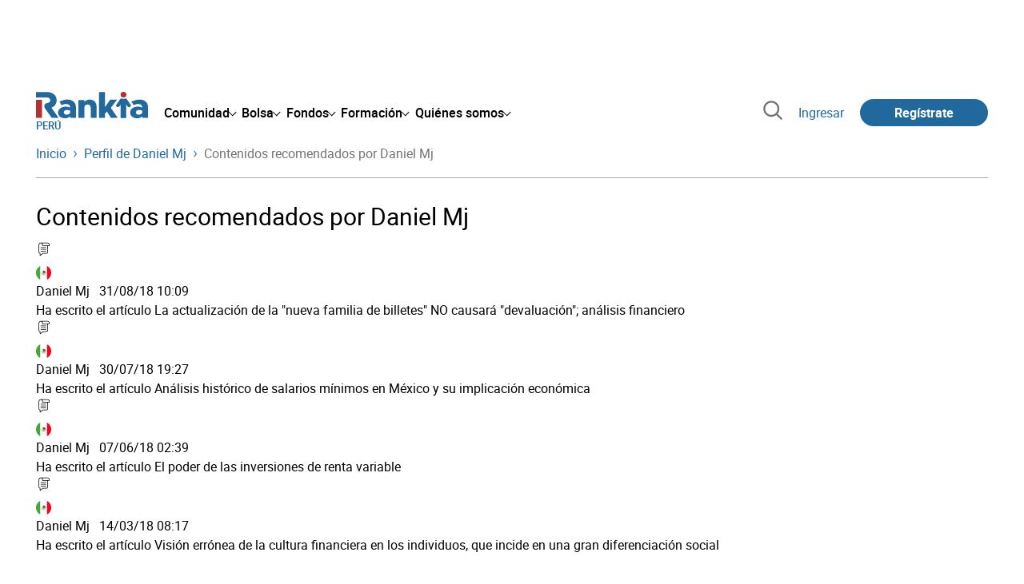

--- FILE ---
content_type: text/html; charset=utf-8
request_url: https://www.rankia.pe/usuarios/daniel-mj/recomendaciones
body_size: 14004
content:
<!DOCTYPE html>
<html lang='es-pe' xml:lang='es-pe' xmlns='http://www.w3.org/1999/xhtml'>
<head>
<link href='https://bam-cell.nr-data.net' rel='preconnect'>
<link href='https://d31dn7nfpuwjnm.cloudfront.net' rel='preconnect'>
<link href='https://www.google-analytics.com' rel='preconnect'>
<link href='https://www.googletagservices.com' rel='preconnect'>
<link href='https://www.googletagmanager.com' rel='preconnect'>
<link href='https://cdn.mxpnl.com' rel='preconnect'>
<link href='https://connect.facebook.net' rel='dns-prefetch'>
<link href='https://www.googleadservices.com' rel='dns-prefetch'>
<link href='https://googleads.g.doubleclick.net' rel='dns-prefetch'>
<script>
  function removeHubSpotCookies() {
    const didomi = Didomi?.getUserStatus();
  
    // Required purposes for HubSpot
    const requiredPurposes = [
      'create_ads_profile',
      'create_content_profile',
      'measure_content_performance',
      'improve_products',
      'cookies',
      'device_characteristics'
    ];
  
    // Check if HubSpot is explicitly denied or any required purpose is denied
    const hubspotDenied = didomi?.vendors?.consent?.disabled?.includes('c:hubspot');
    const anyRequiredPurposeDenied = requiredPurposes.some(purpose =>
      didomi?.purposes?.consent?.disabled?.includes(purpose)
    );
  
    if (hubspotDenied || anyRequiredPurposeDenied) {
      // Create a interval to check for HubSpot cookies
      const checkForCookies = setInterval(() => {
        const cookies = document.cookie.split(';');
        const hasHubspotCookies = cookies.some(cookie => {
          const cookieName = cookie.split('=')[0].trim();
          return cookieName.startsWith('__hs') || cookieName === 'hubspotutk';
        });
  
        if (hasHubspotCookies) {
            clearInterval(checkForCookies);
            cookies.forEach(cookie => {
              const cookieName = cookie.split('=')[0].trim();
              if (cookieName.startsWith('__hs') || cookieName === 'hubspotutk') {
                document.cookie = `${cookieName}=; expires=Thu, 01 Jan 1970 00:00:00 GMT; path=/; domain=.${window.location.hostname}`;
              }
            });
          }
        }, 1000);
  
      // Clear the interval after 10 seconds to prevent infinite checking
      setTimeout(() => clearInterval(checkForCookies), 10000);
    }
  }
  
  window.didomiOnReady = window.didomiOnReady || []
  window.didomiOnReady.push(function () {
    removeHubSpotCookies()
  })
</script>
<script type="text/javascript" id="hs-script-loader" async defer src="//js-eu1.hs-scripts.com/25090479.js"></script>
<meta content='width=device-width, initial-scale=1' name='viewport'>
<meta content='text/html; charset=utf-8' http-equiv='Content-Type'>
<script>
  window.dataLayer = window.dataLayer || [];
  function gtag() { window.dataLayer.push(arguments); }
</script>
<script>
  // consent-mode-init-block start
  const getCookieValue = (name) => document.cookie
        .split('; ')
        .find((row) => row.startsWith(`${name}=`))
        ?.split('=')[1];
  
  const getGranted = cookie => cookie === 'true' ? 'granted' : 'denied'
  
  const cookieBanners = getCookieValue('banners')
  const cookieTracking = getCookieValue('tracking')
  
  gtag('consent', 'default', {
    functionality_storage: 'granted',
    ad_storage: getGranted(cookieBanners),
    analytics_storage: getGranted(cookieTracking),
    wait_for_update: 500,
    region: ['es-pe']
  });
  //consent-mode-init-block end
</script>
<script>
  (function(w,d,s,l,i){w[l]=w[l]||[];w[l].push({'gtm.start':
  new Date().getTime(),event:'gtm.js'});var f=d.getElementsByTagName(s)[0],
  j=d.createElement(s),dl=l!='dataLayer'?'&l='+l:'';j.async=true;j.src=
  'https://www.googletagmanager.com/gtm.js?id='+i+dl;f.parentNode.insertBefore(j,f);
  })(window,document,'script','dataLayer','GTM-N6T857S');
</script>
<script>
  window.dataLayer = window.dataLayer || []
  
  const areaSelectors = {"header":".rnk-Layout_MainHeader, .rnk-MainHeader","notifications":".rnk-Layout_NotificationsWrapper, .mobile-alerts","hero":".rnk-Hero, .rnk-Review_Header, .rnk-Hero-conversion","sidebar":".rnk-Layout_Sidebar-medium, .rnk-Layout_Sidebar-small","prefooter":".rnk-PreFooter","content":".rnk-Layout_Content, .rnk-Layout_Content-wide, .mobile-main","footer":".rnk-Footer","fixed-bottom":".rnk-FixedContainer"}
  const touchPoints = {"header":{"logo":".rnk-MainHeader_LogoWrapper","mega-menu":".rnk-MegaMenu_SectionsWrapper","sub-menu":".rnk-SectionNav","notification-bell":"notification-bell","search-preview":"#search-preview","profile-agent":"profile-agent"},"notifications":{"breadcrumbs":".breadcrumbs","disclamer":".rnk-Flash-disclaimer"},"hero":{"blog-author":".rnk-Blog_AuthorLink","blog-title":".rnk-Blog_Title","heading":".rnk-Hero_Heading","cta-button":".rnk-Hero_CtaWrapper .rnk-Button-cta, .rnk-Hero_CtaWrapper .rnk-Button-cta-orange","cta-dropdown-item":".rnk-Hero_CtaWrapper dropdown-item","sticky-title":".rnk-Hero_StickyTitleWrapper","navbar":".rnk-Hero_NavBar","review-header-cta":".rnk-Review_HeaderCta","metadata-item":".rnk-Metadata_Item"},"content":{"review-nav":".rnk-Review_Nav","post-footer":".rnk-BlogPost_Footer","post-related":".rnk-PostRelated"},"prefooter":{"blogs-list":".rnk-Home_BlogList","aviso-cfds":"#aviso-cfds"},"footer":{"social-network":".rnk-Footer_Social","navigation":".rnk-Footer_Copyright .rnk-Footer_Link"}}
  const bannerSlotNames = ["megabanner","megabanner-dos","megabanner-tres","megabanner-cuatro","megabanner-cinco","megabanner-bolsa","megabanner-fondos","megabanner-ahorro","megabanner-financiacion","sky-der","sky-izq","cintillo","boton","boton-dos","boton-tres","boton-cuatro","boton-cinco","boton-seis","robapaginas","robapaginas-dos","robapaginas-tres","robapaginas-cuatro","robapaginas-cinco","robapaginas-seis","robapaginas-300x250","robapaginas-300x600","robapaginas-300x90","robapaginas-dos-300x90","robapaginas-ahorro","robapaginas-bolsa","robapaginas-financiacion","robapaginas-fondos"]
  
  const bannerAreaSelectors = bannerSlotNames.reduce((accumulator, currentValue) => {
    accumulator[`banner-${currentValue}`] = `#${currentValue}-id`
    return accumulator
  }, {})
  
  const findParent = (target, object) => {
    for (const [identifier, selector] of Object.entries(object)) {
      if (target.closest(selector)) {
        return identifier;
      }
    }
    return 'no_especificado'
  }
  
  const findTrixAttachment = target => {
    const block = target.closest('action-text-attachment')
    const type = block?.attributes['content-type']?.value?.split('.')[2]
    if (type) return `widget_${type}`
    const presentation = block?.attributes['presentation']?.value
    if (presentation) return `widget_${presentation}`
    const userlink = block?.querySelector('a').href.includes('/usuarios/') ? 'userlink' : null
    if (userlink) return `widget_${userlink}`
    const wizard = target.closest('multistep-wizard')?.dataset?.captador
    if (wizard) return `asistente_${wizard}`
  
    return 'no_especificado'
  }
  
  const getAreaAndTouchpoint = target => {
    const area = findParent(target, areaSelectors)
    const touchPoint = findParent(target, bannerAreaSelectors)
  
    if (area === 'content') {
      const trixBlock = findTrixAttachment(target)
      if (trixBlock !== 'no_especificado') return [area, trixBlock]
    }
    if (touchPoint !== 'no_especificado') {
      return [area, touchPoint]
    } else if(area === 'sidebar') {
      return [area, target.closest('.rnk-SidebarBlock')?.id]
    } else if (area !== 'no_especificado' && area !== 'fixed-bottom') {
      return [area, findParent(target, touchPoints[area])]
    }
  
    return [area, touchPoint]
  }
  
  const getTextOrImg = node => {
    return node.innerText ? node.innerText.trim() : node.querySelector('img')?.outerHTML || 'no_especificado'
  }
  
  const getUrlData = href => {
    let url = ''
    let type = 'no_especificado'
    let id = 'no_especificado'
    let params = {}
  
    try {
      url = new URL(href)
    } catch(error) {
      return [type, id, params]
    }
  
    if (url.hostname === 'bit.ly') {
      type = 'Bitly'
    } else if (url.hostname === 'go.rankia.com') {
      type = 'JotURL'
    } else if ((url.hostname.includes('.rankia.') && url.pathname.startsWith('/redirections')) || url.hostname === 'red.rankia.com') {
      type = 'Nativo'
      if (url.search) {
        for ([key, value] of url.searchParams.entries()) { if (key.startsWith('cta')) params[key] = value }
      }
      if (url.hostname === 'red.rankia.com') {
        id = url.pathname.split('/').pop()
      }
    }
    if (type !== 'no_especificado') {
      id = url.pathname.split('/').pop()
    }
    return [type, id, params]
  }
  
  const getTargetData = (target, href = '') => {
    const url = href ? href : target.href
    const [redirectionType, redirectionId, params] = getUrlData(url)
    const [area, touchPoint] = getAreaAndTouchpoint(target)
    const isRedirection = redirectionType !== 'no_especificado'
    const options = {
      event: isRedirection ? 'redirectionClick' : 'linkClick',
      anchorContent: getTextOrImg(target),
      area: area,
      destinationURL: url,
      obfuscated: target.tagName !== 'A',
      redirectionType: redirectionType,
      redirectionId: redirectionId,
      touchPoint: touchPoint
    }
    return Object.assign(options, params)
  }
  
  window.setObfucatedDataToDatalayer = (target, url) => {
    window.dataLayer.push(getTargetData(target, url))
  }
  
  document.addEventListener('click', evt => {
    const clickedElement = evt.target
    const anchor = clickedElement.closest('A')
  
    if (anchor && (anchor.href.startsWith('https://') || anchor.href.startsWith('http://') || anchor.href.startsWith('/'))) {
      window.dataLayer.push(getTargetData(anchor));
    }
  }, true)
</script>


<title>Contenidos recomendados por Daniel Mj</title>
<meta content='noindex' name='robots'>
<meta name="csrf-param" content="authenticity_token" />
<meta name="csrf-token" content="zbdDmw3m5NXnTN2x-5N6Bl9Z4DIRGomgdXp9GsRlG7d2rp5yYBYcf2ixnWb1LnDv4XfBB47rbQjfc6cia6kNeA" />

<link rel="preload" href="/assets/roboto-regular-870ef492e002e33a3aa893966cd38dd6d6d80c1beb1d7251d8b8e5f23631c9c4.woff2" as="font" type="font/woff2" crossorigin="anonymous">
<link rel="preload" href="/assets/roboto-italic-98402cf565e09a54bf66b59506b72c155fc5baf3e9259e3c7c7c2a611bb0428b.woff2" as="font" type="font/woff2" crossorigin="anonymous">
<link rel="preload" href="/assets/roboto-medium-50d7a83d9c3500e30463a029d9987a88de206c7dcbbec0830ac1bc92e9a465b1.woff2" as="font" type="font/woff2" crossorigin="anonymous">
<link rel="preload" href="/assets/roboto-bold-e280d11c13e4712c1508a9b5770d89c04259e3be10a572677206348cfae019cd.woff2" as="font" type="font/woff2" crossorigin="anonymous">
<link rel="preload" href="/assets/roboto-slab-118eddb9cdbe3f35ad704abb80c7a1700c4ce9e7be1a9c454eea771cc83d60fa.woff2" as="font" type="font/woff2" crossorigin="anonymous">
<link rel="preload" href="/assets/fonts-fc7a360167c6aa29234e02e2b9e2c9c3293cd59d11e285672456206cd527315e.css" as="style" type="text/css">
<link rel="stylesheet" href="/assets/fonts-fc7a360167c6aa29234e02e2b9e2c9c3293cd59d11e285672456206cd527315e.css" media="all" data-turbo-track="reload" />
<link rel="stylesheet" href="/assets/application-0add302ddb4325b896392bc9a40eeec26c54c468b81b314cae8bccffc23df8f7.css" media="all" data-turbo-track="reload" />



<link rel="icon" type="image/x-icon" href="/assets/favicon/favicon-4074964808af5e191fa99f1cdaf09fda63446d8d740b00d89bec21864637541d.ico" />
<link rel="apple-touch-icon" type="image/png" href="/assets/favicon/apple-touch-icon-c91689e8977312556edff16f659a29393c4a11f74685f99c1ca02b6fc7b6a44e.png" sizes="180x180" />
<link rel="icon" type="image/png" href="/assets/favicon/favicon-32x32-0c83aec75b6a53e74ccb7cac04b32a249ce1b17ec94e9f8b9367bc4890625e02.png" sizes="32x32" />
<link rel="icon" type="image/png" href="/assets/favicon/favicon-16x16-619944f642b65e4b8751c62b455133a3c61e08bbd99d7bb7f9ea2838a396385e.png" sizes="16x16" />
<link rel="mask-icon" type="image/x-icon" href="/assets/favicon/safari-pinned-tab-b8f7d03f88f89437790c2bf7a4215f588e0e4930b5b98848dc4e56409e88a75a.svg" color="#21689d" />
<meta content='#ffffff' name='msapplication-TileColor'>
<meta content='#ffffff' name='theme-color'>
<link href='https://www.rankia.pe/titulares/feed.rss' rel='alternate' title='Rankia - Titulares' type='application/rss+xml'>

<script src="/assets/application-683251982bc5539bd3612959c81d060e9cba0b5a4d51142792e5d0d8f845cee1.js" defer="defer" data-turbo-track="reload"></script>
<script src="/packs/js/popbox-bf87270fa0194f10379e.js" defer="defer" data-turbo-track="reload"></script>
<script src="/packs/js/basic-components-91633892417f48e888dc.js" defer="defer" data-turbo-track="reload"></script>
<script src="/packs/js/notificaciones-a96d492426ab506d8c59.js" defer="defer" data-turbo-track="reload"></script>
<script src="/packs/js/search-3ac3b5827d67c7f31427.js" defer="defer" data-turbo-track="reload"></script>
<script src="/packs/js/megamenu-ca3da5db522ab843b6f5.js" defer="defer" data-turbo-track="reload"></script>
<script src="/packs/js/o9n-5b6de735dd39d57f4806.js" defer="defer" data-turbo-track="reload"></script>
<script src="/packs/js/hotwired-137a2790c847b6ca9c0c.js" defer="defer" data-turbo-track="reload"></script>
<script src="https://securepubads.g.doubleclick.net/tag/js/gpt.js" async="async"></script>
<script>
  window.googletag = window.googletag || {cmd: []}
  
  window.isDlBannerAllows = () => {
    if (true) return true
  
    return !!dataLayer?.find(item => item[0] === 'consent' && item[2].ad_storage === 'granted')
  }
  
  window.getDlfield = (fieldName) => {
    // find the last object with 'event' field equals to 'pageView'
    const lastPageViewObject = dataLayer?.slice().reverse().find(item => item['event'] === 'page_view')
    return lastPageViewObject?.[fieldName]
  }
  
  window.initGtagSlot = (slotId, slotName, sizes) => {
    const slot = googletag.pubads().getSlots().find(slot => slot.getSlotElementId() === slotId)
    if (slot) {
      return googletag.pubads().refresh([slot])
    }
    return googletag.defineSlot('1006594/rankiape', sizes, slotId).setTargeting('pos', [slotName]).addService(googletag.pubads())
  }
  
  window.displayGtagSlot = (slotId) => {
    googletag.cmd.push(function() {
      const slot = googletag.pubads().getSlots().find(slot => slot.getSlotElementId() === slotId)
      if (slot) {
        return googletag.display(slot);
      }
      const thisSlot = allSlots?.find(item => item[0] === slotId)
      if (thisSlot) {
        const [_, slotName, sizes] = thisSlot
        googletag.defineSlot('1006594/rankiape', sizes, slotId).setTargeting('pos', [slotName]).addService(googletag.pubads())
        return googletag.display(slotId);
      }
    })
  }
  
  window.displayAllGtagSlots = () => {
    googletag.pubads().getSlots().forEach(slot => googletag.display(slot.getSlotElementId()))
  }
</script>
<script>
  const allSlots = [
    ['megabanner-id', 'megabanner', [[970, 90], [728, 90]]],
    ['megabanner-dos-id', 'megabanner_dos', [[970, 90], [728, 90]]],
    ['sky-izq-id', 'sky_izq', [[160, 600], [120, 600]]],
    ['sky-der-id', 'sky_der', [[160, 600], [120, 600]]],
  ]
  
  window.addSlots = (slots) => {
    if (allSlots.find(item => item[0] === slots[0])) return
  
    allSlots.push(slots)
  }
  
  window.googletagInint = () => {
    if (isDlBannerAllows()) {
  
      googletag.cmd.push(function() {
        allSlots.forEach(item => {
          return initGtagSlot(...item)
        })
  
        googletag.pubads()
          .setTargeting('perfil', [getDlfield('buyer_profile')])
          .setTargeting('etiqueta', [getDlfield('tag_main')])
          .setTargeting('blog', [getDlfield('blog')])
          .setTargeting('pageID', [getDlfield('page_id')])
  
        googletag.pubads().collapseEmptyDivs()
        googletag.pubads().enableSingleRequest()
        googletag.pubads().setCentering(true)
        googletag.enableServices()
        googletag.pubads().getSlots().forEach(slot => {
          googletag.pubads().refresh([slot])
        })
      })
    }
  }
  
  document.addEventListener('turbo:load', googletagInint)
</script>


<script>
  window.addEventListener('load', function () {
    loadBanners()
  })
  document.addEventListener('turbo:frame-load', function () {
    googletag.cmd.push(function() {
      googletag.destroySlots()
      loadBanners()
    })
  })
  
  document.addEventListener('load-awesomplete-css', function () {
    const awesompleteCss = document.createElement('link')
    awesompleteCss.rel = 'stylesheet'
    awesompleteCss.media = 'screen'
    awesompleteCss.href = '/assets/awesomplete.min-489369b2d6ba80968c22f8c6733a4ba8bc983d6b067823a602c4bebc85924400.css'
    document.head.appendChild(awesompleteCss)
  })
  
  document.addEventListener('DOMContentLoaded', function () {
    window.googletag = window.googletag || {cmd: []}
    googletag.cmd.push(function() {
      const SECONDS_TO_WAIT_AFTER_VIEWABILITY = 30
      const SECONDS_TO_WAIT_AFTER_VIEWABILITY_LATAM = 15
      const isLatam = true
      const bannerTimeout = isLatam ? SECONDS_TO_WAIT_AFTER_VIEWABILITY_LATAM : SECONDS_TO_WAIT_AFTER_VIEWABILITY
  
      googletag.pubads().addEventListener('impressionViewable', function(event) {
        let slot = event.slot
        setTimeout(function() {
            googletag.pubads().refresh([slot])
          },
          bannerTimeout * 1000
        )
      })
    })
  })
</script>

</head>
<body>
<turbo-frame data-turbo-action='advance' id='content'>

<script type='application/javascript'>
document.addEventListener('turbo:frame-render', function () {
  document.title = 'Contenidos recomendados por Daniel Mj'

  let metaDescription = ''

  let metaDate = ''

  if (document.querySelector('meta[name="description"]') === null) {
    createElementAndAddIt('description', metaDescription)
  }
  else {
    document.querySelector('meta[name="description"]').setAttribute('content', metaDescription)
  }

  if(metaDate !== 0) {
    if (document.querySelector('meta[name="date"]') === null) {
      createElementAndAddIt('date', metaDate)
    } else {
      document.querySelector('meta[name="date"]').setAttribute('content', metaDate)
    }
  }
})

function createElementAndAddIt(name, content) {
  let element = document.createElement('meta')
  element.name = name
  element.setAttribute('content', content)

  document.querySelector('title').insertAdjacentElement('afterend',element);
}

</script>

<div class='nojs rnk-Page seccion-usuarios_perfil otros' data-layout='application' id='layout-block'>



<!-- Google Tag Manager (noscript) -->
<noscript>
<iframe height='0' src='https://www.googletagmanager.com/ns.html?id=GTM-N6T857S' style='display:none;visibility:hidden' width='0'></iframe>
</noscript>
<!-- End Google Tag Manager (noscript) -->


<div class='rnk-Layout'>
<div class='core-BackLayer'>
<div class='core-BackLayer_OutsideBannersWrapper'>
<div class='core-BackLayer_OutsideBanner-left'>
<div class="bnr-Bloque-exterior-izq"><div id="sky-izq-id" style="width: 160px; height: 600px;"><script>displayGtagSlot('sky-izq-id')</script></div></div>
</div>
<div class='core-BackLayer_OutsideBanner-right'>
<div class="bnr-Bloque-exterior-der"><div id="sky-der-id" style="width: 160px; height: 600px;"><script>displayGtagSlot('sky-der-id')</script></div></div>
</div>
</div>
</div>
<div class='rnk-Layout_MainWrapper'>
<div class='rnk-Layout_Main rnk-Layout-content-boxed'>
<div class='rnk-Layout_MainHeader'>
<div class="bnr-Bloque-superior"><div id="megabanner-id" style="width: 970px; height: 90px;"><script>displayGtagSlot('megabanner-id')</script></div></div>
<header class='rnk-MainHeader' data-action='resize@window-&gt;megamenu#closeMenu
                      click@window-&gt;megamenu#closeMenuClickingOutside' data-controller='megamenu'>
<input class='hidden' data-action='change-&gt;megamenu#positionMenu' data-megamenu-target='burger' id='open-menu' type='checkbox'>
<div class='rnk-MainSiteNav rnk-flex rnk-flex-justify-between rnk-flex-align-center'>
<div class='rnk-MainLinks rnk-flex rnk-flex-align-center'>
<div class='rnk-MainMenuToggle'>
<label for='open-menu' id='open-menu-label'></label>
</div>
<div class='rnk-MainHeader_LogoWrapper'>
<a data-turbo="true" data-turbo-frame="content" href="/"><img alt="Rankia" class="rnk-MainHeader_Logo" width="99" height="24" src="/assets/rankia_logo-2c2419e2389f406983884453d7972e9ad481ae78835d2226499d9b863815a1b9.svg" /></a>
<span class='rnk-MainHeader_LogoText'>Perú</span>
</div>
<nav aria-label='Barra de navegación principal' class='rnk-MegaMenu rnk-MegaMenu-seo' role='menubar'>
<div class='rnk-MegaMenu_Main' data-megamenu-target='mainNav'>
<div class='rnk-MegaMenu_MainItem'>
<button aria-haspopup='true' class='rnk-Button-reset rnk-MegaMenu_Item rnk-MegaMenu_Item-toggler-main rnk-MegaMenu_Item-toggler-main-arrow' data-action='click-&gt;megamenu#togglerMainNavClick' data-gap='comunidad' data-megamenu-target='togglerMainNav' data-title='comunidad' id='megamenu-comunidad-toggler' role='menuitem'>
<span>Comunidad</span>
</button>
</div>
<div class='rnk-MegaMenu_MainItem'>
<button aria-haspopup='true' class='rnk-Button-reset rnk-MegaMenu_Item rnk-MegaMenu_Item-toggler-main rnk-MegaMenu_Item-toggler-main-arrow' data-action='click-&gt;megamenu#togglerMainNavClick' data-gap='bolsa' data-megamenu-target='togglerMainNav' data-title='bolsa' id='megamenu-bolsa-toggler' role='menuitem'>
<span>Bolsa</span>
</button>
</div>
<div class='rnk-MegaMenu_MainItem'>
<button aria-haspopup='true' class='rnk-Button-reset rnk-MegaMenu_Item rnk-MegaMenu_Item-toggler-main rnk-MegaMenu_Item-toggler-main-arrow' data-action='click-&gt;megamenu#togglerMainNavClick' data-gap='fondos' data-megamenu-target='togglerMainNav' data-title='fondos' id='megamenu-fondos-toggler' role='menuitem'>
<span>Fondos</span>
</button>
</div>
<div class='rnk-MegaMenu_MainItem'>
<button aria-haspopup='true' class='rnk-Button-reset rnk-MegaMenu_Item rnk-MegaMenu_Item-toggler-main rnk-MegaMenu_Item-toggler-main-arrow' data-action='click-&gt;megamenu#togglerMainNavClick' data-gap='formacion' data-megamenu-target='togglerMainNav' data-title='formacion' id='megamenu-formacion-toggler' role='menuitem'>
<span>Formación</span>
</button>
</div>
<div class='rnk-MegaMenu_MainItem'>
<button aria-haspopup='true' class='rnk-Button-reset rnk-MegaMenu_Item rnk-MegaMenu_Item-toggler-main rnk-MegaMenu_Item-toggler-main-arrow' data-action='click-&gt;megamenu#togglerMainNavClick' data-gap='quienes_somos' data-megamenu-target='togglerMainNav' data-title='quienes-somos' id='megamenu-quienes-somos-toggler' role='menuitem'>
<span>Quiénes somos</span>
</button>
</div>
</div>
</nav>

</div>
<div class='rnk-MainTools rnk-flex rnk-flex-align-center'>
<div class='rnk-Elastic' data-controller='search-preview' id='search-preview'>
<button class='rnk-Elastic_IconLupa' data-action='search-preview#show' title='Buscar en Rankia'>
<span class="rnk-svg-icon-pseudo rnk-Elastic_Icon rnk-text-color-grey-darker" style="--icon-url: url(/assets/icons/icon-search-grey-7cef8b165cec2020f15f7e12a2144972fcd3661f8a2919982389f198c14ccd81.svg); --icon-size: 1em"></span>
</button>
<div class='rnk-Elastic_Search' data-action='resize@window-&gt;search-preview#resize tab-click-&gt;search-preview#tabClick' data-search-preview-target='search'>
<div class='rnk-Elastic_SearchFormWrapper'>
<form data-search-preview-target="form" data-action="submit-&gt;search-preview#submit" class="rnk-Elastic_SearchForm" action="/buscador" accept-charset="UTF-8" method="get"><input data-search-preview-target='selectedCategory' name='categoria' type='hidden'>
<div class='rnk-Elastic_SearchBoxWrapper rnk-flex rnk-width-wide rnk-flex-align-center rnk-flex-justify-between'>
<input type="search" name="q" id="q" placeholder="Busca en Rankia..." class="rnk-Elastic_SearchBox" data-search-preview-target="q" data-action="input-&gt;search-preview#input" autocomplete="off" />
<div class='rnk-flex relative'>
<input type="image" src="https://www.rankia.pe/assets/icons/search-primary-f6586de80998c67a47f90feae8f5ce3d95d17fc8891b60086b91c8c55a9c4768.svg" class="rnk-Elastic_SearchSubmit" alt="Buscar en Rankia" data-search-preview-target="submit" />
<div class='rnk-Elastic_SearchLoading invisible' data-search-preview-target='loading'>
<img class="rnk-Elastic_SearchLoadingIcon" loading="lazy" src="https://www.rankia.pe/assets/icons/loading-009a44d6cde9bc6fadfc0f92e8dac6e0007806bb641003c597fe47e4ad0b36b7.svg" />
</div>
</div>
</div>
</form><div class='rnk-ComponentTabs hidden' data-action='resize@window-&gt;search-tabs#resize' data-controller='search-tabs' data-search-preview-target='searchTabs'>
<button class='rnk-Button rnk-ComponentTabsNav rnk-ComponentTabsNav-left' data-action='search-tabs#arrowLeftClick' data-search-tabs-target='arrowLeft' type='button'>
<span class="rnk-svg-icon-pseudo svg-icon-rotate-180 rnk-ComponentTabsNavIcon" style="--icon-url: url(/assets/icons/caret-outline-af0c968e9f35ed8cb36d9c6c266be072265fd720299ea91c640ba5093f3e8f2f.svg); --icon-size: .75em"></span>
</button>
<div class='rnk-ComponentTabsViewport' data-action='scroll-&gt;search-tabs#viewportScroll' data-search-tabs-target='viewport'>
<div aria-label='Navegación en pestañas' class='rnk-ComponentTabsList' data-action='transitionend-&gt;search-tabs#transitionEnd' data-search-tabs-target='bar' role='tablist'>
<div aria-selected='true' class='rnk-ComponentTabsItem' data-action='click-&gt;search-tabs#tabClick' data-category='todo' data-search-tabs-target='tab' role='tab'>
Todo
</div>
<div aria-selected='false' class='rnk-ComponentTabsItem' data-action='click-&gt;search-tabs#tabClick' data-category='foros' data-search-tabs-target='tab' role='tab'>
Foros
</div>
<div aria-selected='false' class='rnk-ComponentTabsItem' data-action='click-&gt;search-tabs#tabClick' data-category='blogs' data-search-tabs-target='tab' role='tab'>
Blogs
</div>
<div aria-selected='false' class='rnk-ComponentTabsItem' data-action='click-&gt;search-tabs#tabClick' data-category='entidades' data-search-tabs-target='tab' role='tab'>
Entidades
</div>
<div aria-selected='false' class='rnk-ComponentTabsItem' data-action='click-&gt;search-tabs#tabClick' data-category='productos' data-search-tabs-target='tab' role='tab'>
Productos
</div>
<div aria-selected='false' class='rnk-ComponentTabsItem' data-action='click-&gt;search-tabs#tabClick' data-category='expertos' data-search-tabs-target='tab' role='tab'>
Expertos
</div>
<div aria-selected='false' class='rnk-ComponentTabsItem' data-action='click-&gt;search-tabs#tabClick' data-category='usuarios' data-search-tabs-target='tab' role='tab'>
Usuarios
</div>
<div aria-selected='false' class='rnk-ComponentTabsItem' data-action='click-&gt;search-tabs#tabClick' data-category='formacion' data-search-tabs-target='tab' role='tab'>
Formación
</div>
<div aria-selected='false' class='rnk-ComponentTabsItem' data-action='click-&gt;search-tabs#tabClick' data-category='videos' data-search-tabs-target='tab' role='tab'>
Vídeos
</div>
</div>
<div class='rnk-ComponentTabsIndicator' data-search-tabs-target='indicator'></div>
</div>
<button class='rnk-Button rnk-ComponentTabsNav rnk-ComponentTabsNav-right' data-action='search-tabs#arrowRightClick' data-search-tabs-target='arrowRight' type='button'>
<span class="rnk-svg-icon-pseudo rnk-ComponentTabsNavIcon" style="--icon-url: url(/assets/icons/caret-outline-af0c968e9f35ed8cb36d9c6c266be072265fd720299ea91c640ba5093f3e8f2f.svg); --icon-size: .75em"></span>
</button>
</div>

</div>
<div class='rnk-Elastic_SearchPopular rnk-display-none-mobile' data-search-preview-target='popularSearch'></div>
<div class='rnk-Elastic_Preview rnk-Elastic_Preview-collapsed' data-search-preview-target='preview'></div>
</div>
</div>

<div class='rnk-MainAccess rnk-MainAccess_Links'>
<form class="rnk-inline" method="post" action="/login?destino_login=%2Fusuarios%2Fdaniel-mj%2Frecomendaciones"><button class="rnk-Button-reset rnk-MainAccess_Link" type="submit">Ingresar</button><input type="hidden" name="authenticity_token" value="bbv_UiqtOsCcEUgzZp0R64vL1zDEptrDEwGZcH-vjfhxSp-RFi8HSOD7TeQ4vF17QS817zEtuKMlskZLagPTbg" autocomplete="off" /></form>
<form class="rnk-inline" method="post" action="/registrame"><button title="Regístrate en Rankia" class="rnk-Button-primary rnk-Button-small rnk-Button-pill rnk-margin-left-medium rnk-MainAccess_Link-register" type="submit">Regístrate
</button><input type="hidden" name="authenticity_token" value="fgNU7UAZGG9nBZolAFqmD_YD7_817QDStT5AbzxpoCh_lt9ur_rCd1xWfgacX9tDTNAEavcTj8-xXP5NZwXu9A" autocomplete="off" /></form></div>
<div class='rnk-MainAccess'>
<div class='rnk-Button-primary rnk-Button-small rnk-Button-pill rnk-MainAccess_Access' onclick='popupAcceder()'>
<svg xmlns="http://www.w3.org/2000/svg" class="svg-icon-user-white" viewBox="0 0 512 512" width="1.2em" height="1.2em">
  <path fill="#fff" d="M255,252.76a91.69,91.69,0,1,0-91.68-91.68A91.68,91.68,0,0,0,255,252.76Zm153.81,77.73c-39.76-24.07-98.93-39.62-150.75-39.62-53.67,0-114.56,16.07-155.13,40.93a35.91,35.91,0,0,0-17,30.48v.16l1,66.61a13.78,13.78,0,0,0,13.8,13.56H412.23A13.77,13.77,0,0,0,426,428.86V361.05A35.9,35.9,0,0,0,408.85,330.49Z"></path>
</svg>
<span>Acceder</span>
</div>
</div>


</div>
</div>
<nav aria-label='Navegación principal' class='rnk-MegaMenu_SectionsWrapper rnk-MegaMenu-seo' data-megamenu-target='wrapper'>
<div class='rnk-MegaMenu_Section rnk-MegaMenu_Section-has-3-columns' data-megamenu-target='section' id='megamenu-comunidad' role='menu'>
<div class='rnk-MegaMenu_SectionColumn rnk-MegaMenu_SectionColumn-intro'>
<b class='h3'>Participa en la comunidad financiera de habla hispana con más de un millón de usuarios registrados.</b>
</div>

<div class='rnk-MegaMenu_SectionColumn'>
<div class='rnk-MegaMenu_SectionItem'>
<div aria-haspopup='true' class='rnk-MegaMenu_Item-toggler rnk-MegaMenu_Item' onclick='this.parentElement.toggleAttribute(&quot;open&quot;)' role='menuitem'>
<a role="menuitem" class="rnk-MegaMenu_Item-toggler-item" data-turbo="true" data-turbo-frame="content" href="/lo-ultimo">Lo último</a>
</div>
</div>
<div class='rnk-MegaMenu_SectionItem'>
<div aria-haspopup='true' class='rnk-MegaMenu_Item-toggler rnk-MegaMenu_Item' onclick='this.parentElement.toggleAttribute(&quot;open&quot;)' role='menuitem'>
<a role="menuitem" class="rnk-MegaMenu_Item-toggler-item" data-turbo="true" data-turbo-frame="content" href="/foros">Foros</a>
</div>
</div>
<div class='rnk-MegaMenu_SectionItem'>
<div aria-haspopup='true' class='rnk-MegaMenu_Item-toggler rnk-MegaMenu_Item' onclick='this.parentElement.toggleAttribute(&quot;open&quot;)' role='menuitem'>
<a role="menuitem" class="rnk-MegaMenu_Item-toggler-item" data-turbo="true" data-turbo-frame="content" href="/blogs">Blogs</a>
</div>
</div>
<div class='rnk-MegaMenu_SectionItem'>
<div aria-haspopup='true' class='rnk-MegaMenu_Item-toggler rnk-MegaMenu_Item' onclick='this.parentElement.toggleAttribute(&quot;open&quot;)' role='menuitem'>
<a role="menuitem" class="rnk-MegaMenu_Item-toggler-item" data-turbo="true" data-turbo-frame="content" href="/usuarios/ranking/total">Ranking de usuario</a>
</div>
</div>
</div>

<a role="menuitem" class="rnk-MegaMenu_SectionColumn rnk-MegaMenu_SectionColumn-promo" data-turbo="true" data-turbo-frame="content" href="/blogs"><div class='rnk-MegaMenu_SectionColumn-promoContent'>
<div class='rnk-MegaMenu_SectionColumn-promoBadge'>
Lo mejor de comunidad
</div>
<b class='rnk-block rnk-margin-bottom-small rnk-MegaMenu_SectionColumn-promoTitle'>
<span class='rnk-MegaMenu_SectionColumn-promoTextBackground'>Nuestros blogs de bolsa contienen todo lo que necesitas para empezar a invertir ¿Los conoces?</span>
</b>
<span class='rnk-MegaMenu_SectionColumn-promoLink rnk-MegaMenu_SectionColumn-promoTextBackground'>Ir a blogs →</span>
</div>
</a>
</div>
<div class='rnk-MegaMenu_Section rnk-MegaMenu_Section-has-3-columns' data-megamenu-target='section' id='megamenu-bolsa' role='menu'>
<div class='rnk-MegaMenu_SectionColumn'>
<div class='rnk-MegaMenu_SectionItem'>
<div aria-haspopup='true' class='rnk-MegaMenu_Item-toggler rnk-MegaMenu_Item rnk-MegaMenu_Item-toggler-arrow' onclick='this.parentElement.toggleAttribute(&quot;open&quot;)' role='menuitem'>
<a role="menuitem" class="rnk-MegaMenu_Item-toggler-item" data-turbo="true" data-turbo-frame="content" href="/bolsa">Bolsa</a>
</div>
<div class='rnk-MegaMenu_Subsection'>
<a class="rnk-MegaMenu_Item" role="menuitem" data-turbo="true" data-turbo-frame="content" href="/blog/bvl-mercado-al-dia">Blog BVL Mercado al día</a>
<a class="rnk-MegaMenu_Item" role="menuitem" data-turbo="true" data-turbo-frame="content" href="/blog/analisis-igbvl">Blog IGBVL</a>
<a class="rnk-MegaMenu_Item" role="menuitem" data-turbo="true" data-turbo-frame="content" href="/blog/analisis-igbvl/3589639-mejores-brokers-peru-para-forex-cfds-acciones">Mejores brókers Perú</a>
<a class="rnk-MegaMenu_Item" role="menuitem" data-turbo="true" data-turbo-frame="content" href="/brokers/comparador">Comparador de brokers</a>
<a class="rnk-MegaMenu_Item" role="menuitem" data-turbo="true" data-turbo-frame="content" href="/acciones/comparador">Comparador de acciones</a>
<a class="rnk-MegaMenu_Item" role="menuitem" data-turbo="true" data-turbo-frame="content" href="/foros/bolsa/temas">Foro</a>
</div>
</div>
</div>

<div class='rnk-MegaMenu_SectionColumn'>
<div class='rnk-MegaMenu_SectionItem'>
<div aria-haspopup='true' class='rnk-MegaMenu_Item-toggler rnk-MegaMenu_Item' onclick='this.parentElement.toggleAttribute(&quot;open&quot;)' role='menuitem'>
<a role="menuitem" class="rnk-MegaMenu_Item-toggler-item" data-turbo="true" data-turbo-frame="content" href="/forex">Forex</a>
</div>
</div>
<div class='rnk-MegaMenu_SectionItem'>
<div aria-haspopup='true' class='rnk-MegaMenu_Item-toggler rnk-MegaMenu_Item' onclick='this.parentElement.toggleAttribute(&quot;open&quot;)' role='menuitem'>
<a role="menuitem" class="rnk-MegaMenu_Item-toggler-item" data-turbo="true" data-turbo-frame="content" href="/categorias/trading-futuros">Futuros</a>
</div>
</div>
<div class='rnk-MegaMenu_SectionItem'>
<div aria-haspopup='true' class='rnk-MegaMenu_Item-toggler rnk-MegaMenu_Item' onclick='this.parentElement.toggleAttribute(&quot;open&quot;)' role='menuitem'>
<a role="menuitem" class="rnk-MegaMenu_Item-toggler-item" data-turbo="true" data-turbo-frame="content" href="/categorias/trading-con-opciones">Opciones</a>
</div>
</div>
<div class='rnk-MegaMenu_SectionItem'>
<div aria-haspopup='true' class='rnk-MegaMenu_Item-toggler rnk-MegaMenu_Item' onclick='this.parentElement.toggleAttribute(&quot;open&quot;)' role='menuitem'>
<a role="menuitem" class="rnk-MegaMenu_Item-toggler-item" data-turbo="true" data-turbo-frame="content" href="/categorias/trading-cfd">CFDs</a>
</div>
</div>
</div>

<a role="menuitem" class="rnk-MegaMenu_SectionColumn rnk-MegaMenu_SectionColumn-promo" data-turbo="true" data-turbo-frame="content" href="/blog/analisis-igbvl/6457282-como-elegir-mejor-plataforma-trading"><div class='rnk-MegaMenu_SectionColumn-promoContent'>
<div class='rnk-MegaMenu_SectionColumn-promoBadge'>
La Mejor Plataforma
</div>
<b class='rnk-block rnk-margin-bottom-small rnk-MegaMenu_SectionColumn-promoTitle'>
<span class='rnk-MegaMenu_SectionColumn-promoTextBackground'>¿Tienes la Plataforma de Trading que maximiza tu rendimiento?</span>
</b>
<p class='rnk-MegaMenu_SectionColumn-promoText rnk-margin-none rnk-margin-bottom-medium'>
<span class='rnk-MegaMenu_SectionColumn-promoTextBackground'>Te enseñamos los criterios clave para seleccionar la herramienta que impulsará tu rentabilidad.</span>
</p>
<span class='rnk-MegaMenu_SectionColumn-promoLink rnk-MegaMenu_SectionColumn-promoTextBackground'>¡Optimiza tu Trading!</span>
</div>
</a>
</div>
<div class='rnk-MegaMenu_Section rnk-MegaMenu_Section-has-3-columns' data-megamenu-target='section' id='megamenu-fondos' role='menu'>
<div class='rnk-MegaMenu_SectionColumn'>
<div class='rnk-MegaMenu_SectionItem'>
<div aria-haspopup='true' class='rnk-MegaMenu_Item-toggler rnk-MegaMenu_Item rnk-MegaMenu_Item-toggler-arrow' onclick='this.parentElement.toggleAttribute(&quot;open&quot;)' role='menuitem'>
<a role="menuitem" class="rnk-MegaMenu_Item-toggler-item" data-turbo="true" data-turbo-frame="content" href="/fondos-mutuos">Fondos mutuos</a>
</div>
<div class='rnk-MegaMenu_Subsection'>
<a class="rnk-MegaMenu_Item" role="menuitem" data-turbo="true" data-turbo-frame="content" href="/fondos-de-inversion/comparador">Comparador de fondos mutuos</a>
<a class="rnk-MegaMenu_Item" role="menuitem" data-turbo="true" data-turbo-frame="content" href="/gestoras">Sociedad administradora de fondos mutuos</a>
</div>
</div>
</div>

<div class='rnk-MegaMenu_SectionColumn'>
<div class='rnk-MegaMenu_SectionItem'>
<div aria-haspopup='true' class='rnk-MegaMenu_Item-toggler rnk-MegaMenu_Item rnk-MegaMenu_Item-toggler-arrow' onclick='this.parentElement.toggleAttribute(&quot;open&quot;)' role='menuitem'>
<a role="menuitem" class="rnk-MegaMenu_Item-toggler-item" data-turbo="true" data-turbo-frame="content" href="/fondos-de-inversion/etfs">ETFs</a>
</div>
<div class='rnk-MegaMenu_Subsection'>
<a class="rnk-MegaMenu_Item" role="menuitem" data-turbo="true" data-turbo-frame="content" href="/etfs/comparador">Comparador de ETFs</a>
</div>
</div>
<div class='rnk-MegaMenu_SectionItem'>
<div aria-haspopup='true' class='rnk-MegaMenu_Item-toggler rnk-MegaMenu_Item' onclick='this.parentElement.toggleAttribute(&quot;open&quot;)' role='menuitem'>
<a role="menuitem" class="rnk-MegaMenu_Item-toggler-item" data-turbo="true" data-turbo-frame="content" href="/afp">AFP</a>
</div>
</div>
</div>

<a role="menuitem" class="rnk-MegaMenu_SectionColumn rnk-MegaMenu_SectionColumn-promo" data-turbo="true" data-turbo-frame="content" href="/blog/mejores-fondos-mutuos/4095827-fondos-inversion-mas-rentables-peru"><div class='rnk-MegaMenu_SectionColumn-promoContent'>
<div class='rnk-MegaMenu_SectionColumn-promoBadge'>
Lo mejor de fondos
</div>
<b class='rnk-block rnk-margin-bottom-small rnk-MegaMenu_SectionColumn-promoTitle'>
<span class='rnk-MegaMenu_SectionColumn-promoTextBackground'>¿Cuáles son los mejores fondos de inversión?</span>
</b>
<span class='rnk-MegaMenu_SectionColumn-promoLink rnk-MegaMenu_SectionColumn-promoTextBackground'>Leer artículo →</span>
</div>
</a>
</div>
<div class='rnk-MegaMenu_Section rnk-MegaMenu_Section-has-4-columns' data-megamenu-target='section' id='megamenu-formacion' role='menu'>
<div class='rnk-MegaMenu_SectionColumn rnk-MegaMenu_SectionColumn-intro'>
<b class='h3'>Aprende a invertir mejor con todos los recursos de nuestra comunidad.</b>
</div>

<div class='rnk-MegaMenu_SectionColumn'>
<div class='rnk-MegaMenu_SectionItem'>
<div aria-haspopup='true' class='rnk-MegaMenu_Item-toggler rnk-MegaMenu_Item' onclick='this.parentElement.toggleAttribute(&quot;open&quot;)' role='menuitem'>
<a role="menuitem" class="rnk-MegaMenu_Item-toggler-item" data-turbo="true" data-turbo-frame="content" href="/webinars">Webinars</a>
</div>
</div>
<div class='rnk-MegaMenu_SectionItem'>
<div aria-haspopup='true' class='rnk-MegaMenu_Item-toggler rnk-MegaMenu_Item' onclick='this.parentElement.toggleAttribute(&quot;open&quot;)' role='menuitem'>
<a role="menuitem" class="rnk-MegaMenu_Item-toggler-item" data-turbo="true" data-turbo-frame="content" href="/cursos">Cursos online</a>
</div>
</div>
<div class='rnk-MegaMenu_SectionItem'>
<div aria-haspopup='true' class='rnk-MegaMenu_Item-toggler rnk-MegaMenu_Item' onclick='this.parentElement.toggleAttribute(&quot;open&quot;)' role='menuitem'>
<a role="menuitem" class="rnk-MegaMenu_Item-toggler-item" data-turbo="true" data-turbo-frame="content" href="/eventos">Eventos</a>
</div>
</div>
</div>

<div class='rnk-MegaMenu_SectionColumn'>
<div class='rnk-MegaMenu_SectionItem'>
<div aria-haspopup='true' class='rnk-MegaMenu_Item-toggler rnk-MegaMenu_Item' onclick='this.parentElement.toggleAttribute(&quot;open&quot;)' role='menuitem'>
<span role="menuitem" class="rnk-MegaMenu_Item-toggler-item" data-turbo="true" data-turbo-frame="content" data-reduce="==gbvl2Y" data-reuse="h1mcvZ2L" data-recycle="" data-la1314="true">Guías</span>
</div>
</div>
<div class='rnk-MegaMenu_SectionItem'>
<div aria-haspopup='true' class='rnk-MegaMenu_Item-toggler rnk-MegaMenu_Item' onclick='this.parentElement.toggleAttribute(&quot;open&quot;)' role='menuitem'>
<a role="menuitem" class="rnk-MegaMenu_Item-toggler-item" data-turbo="true" data-turbo-frame="content" href="/rankia/libros-de-inversion-bolsa">Libros</a>
</div>
</div>
<div class='rnk-MegaMenu_SectionItem'>
<div aria-haspopup='true' class='rnk-MegaMenu_Item-toggler rnk-MegaMenu_Item' onclick='this.parentElement.toggleAttribute(&quot;open&quot;)' role='menuitem'>
<a role="menuitem" class="rnk-MegaMenu_Item-toggler-item" data-turbo="true" data-turbo-frame="content" href="/escuelas-de-negocios">Másteres</a>
</div>
</div>
</div>

<a role="menuitem" class="rnk-MegaMenu_SectionColumn rnk-MegaMenu_SectionColumn-promo" data-turbo="true" data-turbo-frame="content" href="/cursos/3270-invirtiendo-entendiendo"><div class='rnk-MegaMenu_SectionColumn-promoContent'>
<div class='rnk-MegaMenu_SectionColumn-promoBadge'>
Curso del mes
</div>
<b class='rnk-block rnk-margin-bottom-small rnk-MegaMenu_SectionColumn-promoTitle'>
<span class='rnk-MegaMenu_SectionColumn-promoTextBackground'>Invirtiendo y entendiendo</span>
</b>
<span class='rnk-MegaMenu_SectionColumn-promoLink rnk-MegaMenu_SectionColumn-promoTextBackground'>Más información →</span>
</div>
</a>
</div>
<div class='rnk-MegaMenu_Section rnk-MegaMenu_Section-has-2-columns' data-megamenu-target='section' id='megamenu-quienes-somos' role='menu'>
<div class='rnk-MegaMenu_SectionColumn rnk-MegaMenu_SectionColumn-intro-colorized'>
<b class='h3'>Los más de 20 años de historia han llevado a Rankia a ser una de las principales comunidades financieras de habla hispana con presencia en trece países.</b>
</div>

<div class='rnk-MegaMenu_SectionColumn'>
<div class='rnk-MegaMenu_SectionItem'>
<div aria-haspopup='true' class='rnk-MegaMenu_Item-toggler rnk-MegaMenu_Item' onclick='this.parentElement.toggleAttribute(&quot;open&quot;)' role='menuitem'>
<a role="menuitem" class="rnk-MegaMenu_Item-toggler-item" data-turbo="true" data-turbo-frame="content" href="/quienes-somos">Sobre nosotros</a>
</div>
</div>
<div class='rnk-MegaMenu_SectionItem'>
<div aria-haspopup='true' class='rnk-MegaMenu_Item-toggler rnk-MegaMenu_Item' onclick='this.parentElement.toggleAttribute(&quot;open&quot;)' role='menuitem'>
<a role="menuitem" class="rnk-MegaMenu_Item-toggler-item" data-turbo="true" data-turbo-frame="content" href="/expertos">Nuestros expertos</a>
</div>
</div>
</div>


</div>
</nav>


</header>

</div>
<div class='rnk-Layout_NotificationsWrapper'>

<div class='framework'><ol class="breadcrumbs" itemscope="itemscope" itemtype="http://schema.org/BreadcrumbList"><li class="crumb" itemscope="itemscope" itemtype="http://schema.org/ListItem" itemprop="itemListElement"><a itemprop="item" data-turbo="true" data-turbo-frame="content" href="/"><span itemprop="name">Inicio</span></a><meta itemprop="position" content="1" /></li><li class="crumb" itemscope="itemscope" itemtype="http://schema.org/ListItem" itemprop="itemListElement"><a itemprop="item" data-turbo="true" data-turbo-frame="content" href="/usuarios/daniel-mj"><span itemprop="name">Perfil de Daniel Mj</span></a><meta itemprop="position" content="2" /></li><li class="crumb" itemscope="itemscope" itemtype="http://schema.org/ListItem" itemprop="itemListElement"><span itemprop="name">Contenidos recomendados por Daniel Mj</span><meta itemprop="position" content="3" /></li></ol></div>
</div>
<div class='rnk-Layout_MainContent'>

<div class='rnk-Layout_Content'>

<h1>Contenidos recomendados por Daniel Mj</h1>
<div class='rnk-UserProfile_FeedList'>
<article class='rnk-UserProfile_Feed'>
<div class='rnk-UserProfile_FeedIcon'>
<div class='rnk-UserProfile_FeedIconBadge'>
<svg xmlns="http://www.w3.org/2000/svg" class="svg-icon-blog" viewBox="0 0 512 512" width="1.25em" height="1.25em">
  <path fill="currentColor" d="M436.37,104.26c-4.15-34.14-32.25-59-66.83-59.09C334.17,45.06,298,45,262.05,45c-36.41,0-73.42,0-110,.17-35.59.1-65.57,29.23-66.82,64.95-.34,9.85-.32,19.89-.29,29.6v69.05c0,45.21.11,92-.19,138-.15,22.72,12.54,41.64,32.33,48.19,5.09,1.68,5.09,5.76,5.09,7.95v16.17c0,11.06.1,22.51-.13,33.79-.14,7.26,1.87,11.31,6.95,13.95l.28.14h4l.31-.18,2-1.13a44.53,44.53,0,0,0,6-3.74q16.15-12.63,32.25-25.33l1.91-1.5c12.75-10.05,28.63-22.55,43.61-34.25a16.11,16.11,0,0,1,9.37-3.21c23.58-.1,47.6-.11,70.89-.11h32.63a55.56,55.56,0,0,0,9-.49c24-4.07,40.13-23.2,40.14-47.62V149.81h29.81c4.86,0,9.72,0,14.57-.07,6.53,0,10.74-3.28,10.87-8.38,0-2.06.12-4.12.19-6.22C437.25,124.93,437.58,114.35,436.37,104.26ZM341.1,377.13a35.55,35.55,0,0,1-8.78.9H277.5c-19.57,0-35.78,0-50.81-.18h-.32a26.24,26.24,0,0,0-17.56,6.3c-13.85,11.24-27.91,22.27-41.53,33q-7.68,6-15.33,12.05c-.81.63-1.64,1.23-2.71,2l-1.64,1.19-5.85,4.29V390.27c0-8.53-3-11.64-11.74-12.36-10.87-.87-18.87-6.52-23.14-16.43a33.22,33.22,0,0,1-2.36-12.85c-.11-67.08-.12-140.95-.07-232.59,0-19.57,7.83-34.38,23.23-44.17a46,46,0,0,1,24.68-7.17c23.14,0,43.21,16.77,46.67,39A147.53,147.53,0,0,1,200.09,128v8.47c.12,10.28,3.22,13.42,13.28,13.42H361.61l.17,3.5a10.9,10.9,0,0,0,.09,1.66c.07,1,.12,2,.12,3V348.29c0,14.88-7.61,25.4-20.88,28.84Zm-122-247.19.27-3.91c1.59-23.73-2.91-40.84-14.58-55.48l-4.75-6H368.8c24.19,0,43.87,16.24,47.87,39.4a97.08,97.08,0,0,1,1,15.24c0,2.24,0,4.54.16,6.84l.18,3.83ZM313.8,306.33h-153a20.19,20.19,0,0,0-5,.56,9.51,9.51,0,0,0-7.3,10.3c.43,5.78,4.73,9.21,11.75,9.21H312.86a21.27,21.27,0,0,0,6.2-.73,9.74,9.74,0,0,0,6.35-12.21,9.88,9.88,0,0,0-1.13-2.39c-2.46-3.88-6.24-4.74-10.48-4.74Zm-153.28-92.2H291.18c7.95,0,15.91.09,23.87,0,6.53-.12,10.7-4.06,10.83-9.8.16-6.21-4.34-10.26-11.63-10.27H159.75c-7.65,0-12.22,5.1-11.07,11.9C149.56,211.21,153.75,214.13,160.52,214.13Zm162.18,39a17.55,17.55,0,0,0-9.26-2.88c-42.7-.18-85.41-.13-128.12-.14-8.66,0-17.31-.09-26,0-7.61.13-12.28,5.89-10.57,12.67,1.18,4.73,5.3,7.39,11.74,7.4H309.61a52.58,52.58,0,0,0,8.32-.38,8.94,8.94,0,0,0,7.59-6.9c1-3.73.39-7.62-2.81-9.77Z"></path>
</svg>
</div>
</div>
<div class='rnk-UserProfile_FeedContent'>
<div class='rnk-UserProfile_FeedDetails'>
<div class="rnk-margin-right-small"><svg xmlns="http://www.w3.org/2000/svg" class="svg-flag-mx svg-icon-valign-bottom" viewBox="0 0 512 512" width="1.2em" height="1.2em"><circle fill="#fff" cx="256" cy="256" r="256"></circle><path fill="#78bad4" d="M211.7,300l5.7,5.5-3.4,3.8,14,4.9.4,6.1,7,.6,42.8-.4,2.1-5.9,8.6-5.7-14.6,1.9-38.8-3.2-10.8-7"></path><path fill="#dca247" d="M237,319.8l17.9,7,16.7-4.9V304.6H237.9"></path><polygon fill="#528488" points="296.1 286.2 292.7 288.3 290.2 294.8 284.7 295.7 281.9 292.5 280.4 288.9 272.8 288 260.2 292.4 253.2 287.1 243.5 283.7 223.3 281.4 207.5 273 199.9 266.2 194.8 271.1 209.1 287.3 243.1 298.5 247.3 297.4 253.6 297.4 254 304.8 255.7 310.1 263.1 309.5 264.2 302.7 281.1 300.4 297.6 301.2 302.9 293.6 296.1 286.2"></polygon><path fill="#9fa56c" d="M247.5,331.8c-10.4,0-16-5.3-18.8-5.3s-7.4,1.1-9.7,1.1-13.7-10.5-18.6-19.8-6.3-1.3-6.3-1.3l-6.1-7s-.8-11.2-.8-13.3-9.5-3.8-9.5-3.8l1.9-32.1a8.81,8.81,0,0,0-8.6,4.4c-3.2,5.3-1.5,10.5,1.1,19.2,2.5,8.4.6,17.1,4,21.3s14.1,7.8,16.2,13.7c1.9,5.7,0,15,5.9,16.7s11.4-.8,14.3,2.5,4,9.3,6.1,9.3c2.3,0,7.4,3.4,7.4,3.4l17.3-5.5-4,5.8a10,10,0,0,0,9.3-3C252.4,333.8,257.9,331.8,247.5,331.8ZM218.9,214.4l4,2.9s-6.5,7-9.3,10.3-6.5,10.5-4.2,13.1c2.3,2.3,1.5,10.3,7.4,10.3a95,95,0,0,0,14.1-1.5s-15.4-3.4-15.4-8.4,7.8-10.8,7.8-10.8l6.5-10.1-.6-2.5-10.5-8-11.2-1.9,1.9,5.3Zm-17.1,22.1-2.5,7.4,3,7.2,1.3,2.7,9.1,13.9h4.9l-1.3-5.9-7.2-11.1s-2.5-1.3-3-2.7c-.6-3.2,0-11.4,0-11.4l-5.7-7.6c.1-.1-7.9-3.2-4.9,2C198.7,236.3,201.8,236.5,201.8,236.5Zm107.74,68.21.06-.11Zm26.86-33c6.8-7.2,8.4-17.1,0-20.5s-1.9,4.6-1.9,4.6l-3.6.4s.8,13.1.8,17.7-2.5,7.4-6.3,7.4c-3.6.4-6.1,22.1-6.1,22.3,0,0,17.5-8.9,17.5-16.5C336.8,279.7,329.4,279.1,336.4,271.7ZM311.3,309c-4.7,1.57-2.18-3.49-1.76-4.29-.82,1.53-10.53,19.52-17,22.49-6.8,3.1-11.5-3.5-16.5.8s-17.9,3.4-17.9,3.4-.1,4.2,12.6,7.6,21.7-7.6,28.7-13.5,11.8-1,16.5-5.7S316.6,307.3,311.3,309Z"></path><path fill="#7d4c26" d="M245,270.3c7,0,6.3-6.5,11-1.3a99.34,99.34,0,0,1,8.4,12l9.3-3s8.9,3.8,13.5,3.8,22.6-5.3,22.6-5.3-29.7-17.1-35.4-36.3c-5.5-19.2,12.2,7,12.2,7l.6-9.9,3.4,9.1,7.8,1.3,5.1,9.1,7,14.5,5.5,3s8.9-17.1,5.5-33.8c-3.4-16.9-20-47.2-28.9-51s-25.9-17.7-32.5-15.4-16,3.4-14.1,9.3S256.1,196,258,196s-7.4-3-7.4-3l-5.5-.2-1.7-5.7-6.1-.6-7.4,6.8-5.5,5.1,4.6,5.9,9.9.2.9,4.9s-12.4,8.2-7.6,23.2c5.1,14.8,9.1,19.8,9.1,19.8l-4.4,7.8c.1.3,1.2,10,8.1,10.1Z"></path><path fill="#d3b736" d="M281,282.9l-5.3-1.3-2.8-2.1-6.5-1.9s-.6,4.9-5.5,4.9-4.9,5.1-4.9,5.1l5.8,8s14.1-1.5,15.6-1.5,4-7.8,4-7.8Zm-43.4-75.1-10.1-4.4-7.4,11.4,8.4,6.1Zm-7.4,47.3c-5.7,0-12.3,2.7-12.3,5.7s.3,8,.3,8,5.3-3.6,11.4-1.7a57.19,57.19,0,0,1,12.4,5.5S235.9,255.1,230.2,255.1Z"></path><path fill="#fb0020" d="M368.57,26V486C453.51,444.31,512,357,512,256S453.51,67.69,368.57,26Z"></path><path fill="#49a63a" d="M0,256C0,357,58.49,444.31,143.43,486V26C58.49,67.69,0,155,0,256Z"></path></svg></div>
<span class='rnk-margin-right-small'>Daniel Mj</span>
<span>31/08/18 10:09</span>

</div>
<div class='rnk-UserProfile_FeedText'>
Ha escrito el artículo
La actualización de la &quot;nueva familia de billetes&quot; NO causará &quot;devaluación&quot;; análisis financiero

</div>
</div>
</article>


<article class='rnk-UserProfile_Feed'>
<div class='rnk-UserProfile_FeedIcon'>
<div class='rnk-UserProfile_FeedIconBadge'>
<svg xmlns="http://www.w3.org/2000/svg" class="svg-icon-blog" viewBox="0 0 512 512" width="1.25em" height="1.25em">
  <path fill="currentColor" d="M436.37,104.26c-4.15-34.14-32.25-59-66.83-59.09C334.17,45.06,298,45,262.05,45c-36.41,0-73.42,0-110,.17-35.59.1-65.57,29.23-66.82,64.95-.34,9.85-.32,19.89-.29,29.6v69.05c0,45.21.11,92-.19,138-.15,22.72,12.54,41.64,32.33,48.19,5.09,1.68,5.09,5.76,5.09,7.95v16.17c0,11.06.1,22.51-.13,33.79-.14,7.26,1.87,11.31,6.95,13.95l.28.14h4l.31-.18,2-1.13a44.53,44.53,0,0,0,6-3.74q16.15-12.63,32.25-25.33l1.91-1.5c12.75-10.05,28.63-22.55,43.61-34.25a16.11,16.11,0,0,1,9.37-3.21c23.58-.1,47.6-.11,70.89-.11h32.63a55.56,55.56,0,0,0,9-.49c24-4.07,40.13-23.2,40.14-47.62V149.81h29.81c4.86,0,9.72,0,14.57-.07,6.53,0,10.74-3.28,10.87-8.38,0-2.06.12-4.12.19-6.22C437.25,124.93,437.58,114.35,436.37,104.26ZM341.1,377.13a35.55,35.55,0,0,1-8.78.9H277.5c-19.57,0-35.78,0-50.81-.18h-.32a26.24,26.24,0,0,0-17.56,6.3c-13.85,11.24-27.91,22.27-41.53,33q-7.68,6-15.33,12.05c-.81.63-1.64,1.23-2.71,2l-1.64,1.19-5.85,4.29V390.27c0-8.53-3-11.64-11.74-12.36-10.87-.87-18.87-6.52-23.14-16.43a33.22,33.22,0,0,1-2.36-12.85c-.11-67.08-.12-140.95-.07-232.59,0-19.57,7.83-34.38,23.23-44.17a46,46,0,0,1,24.68-7.17c23.14,0,43.21,16.77,46.67,39A147.53,147.53,0,0,1,200.09,128v8.47c.12,10.28,3.22,13.42,13.28,13.42H361.61l.17,3.5a10.9,10.9,0,0,0,.09,1.66c.07,1,.12,2,.12,3V348.29c0,14.88-7.61,25.4-20.88,28.84Zm-122-247.19.27-3.91c1.59-23.73-2.91-40.84-14.58-55.48l-4.75-6H368.8c24.19,0,43.87,16.24,47.87,39.4a97.08,97.08,0,0,1,1,15.24c0,2.24,0,4.54.16,6.84l.18,3.83ZM313.8,306.33h-153a20.19,20.19,0,0,0-5,.56,9.51,9.51,0,0,0-7.3,10.3c.43,5.78,4.73,9.21,11.75,9.21H312.86a21.27,21.27,0,0,0,6.2-.73,9.74,9.74,0,0,0,6.35-12.21,9.88,9.88,0,0,0-1.13-2.39c-2.46-3.88-6.24-4.74-10.48-4.74Zm-153.28-92.2H291.18c7.95,0,15.91.09,23.87,0,6.53-.12,10.7-4.06,10.83-9.8.16-6.21-4.34-10.26-11.63-10.27H159.75c-7.65,0-12.22,5.1-11.07,11.9C149.56,211.21,153.75,214.13,160.52,214.13Zm162.18,39a17.55,17.55,0,0,0-9.26-2.88c-42.7-.18-85.41-.13-128.12-.14-8.66,0-17.31-.09-26,0-7.61.13-12.28,5.89-10.57,12.67,1.18,4.73,5.3,7.39,11.74,7.4H309.61a52.58,52.58,0,0,0,8.32-.38,8.94,8.94,0,0,0,7.59-6.9c1-3.73.39-7.62-2.81-9.77Z"></path>
</svg>
</div>
</div>
<div class='rnk-UserProfile_FeedContent'>
<div class='rnk-UserProfile_FeedDetails'>
<div class="rnk-margin-right-small"><svg xmlns="http://www.w3.org/2000/svg" class="svg-flag-mx svg-icon-valign-bottom" viewBox="0 0 512 512" width="1.2em" height="1.2em"><circle fill="#fff" cx="256" cy="256" r="256"></circle><path fill="#78bad4" d="M211.7,300l5.7,5.5-3.4,3.8,14,4.9.4,6.1,7,.6,42.8-.4,2.1-5.9,8.6-5.7-14.6,1.9-38.8-3.2-10.8-7"></path><path fill="#dca247" d="M237,319.8l17.9,7,16.7-4.9V304.6H237.9"></path><polygon fill="#528488" points="296.1 286.2 292.7 288.3 290.2 294.8 284.7 295.7 281.9 292.5 280.4 288.9 272.8 288 260.2 292.4 253.2 287.1 243.5 283.7 223.3 281.4 207.5 273 199.9 266.2 194.8 271.1 209.1 287.3 243.1 298.5 247.3 297.4 253.6 297.4 254 304.8 255.7 310.1 263.1 309.5 264.2 302.7 281.1 300.4 297.6 301.2 302.9 293.6 296.1 286.2"></polygon><path fill="#9fa56c" d="M247.5,331.8c-10.4,0-16-5.3-18.8-5.3s-7.4,1.1-9.7,1.1-13.7-10.5-18.6-19.8-6.3-1.3-6.3-1.3l-6.1-7s-.8-11.2-.8-13.3-9.5-3.8-9.5-3.8l1.9-32.1a8.81,8.81,0,0,0-8.6,4.4c-3.2,5.3-1.5,10.5,1.1,19.2,2.5,8.4.6,17.1,4,21.3s14.1,7.8,16.2,13.7c1.9,5.7,0,15,5.9,16.7s11.4-.8,14.3,2.5,4,9.3,6.1,9.3c2.3,0,7.4,3.4,7.4,3.4l17.3-5.5-4,5.8a10,10,0,0,0,9.3-3C252.4,333.8,257.9,331.8,247.5,331.8ZM218.9,214.4l4,2.9s-6.5,7-9.3,10.3-6.5,10.5-4.2,13.1c2.3,2.3,1.5,10.3,7.4,10.3a95,95,0,0,0,14.1-1.5s-15.4-3.4-15.4-8.4,7.8-10.8,7.8-10.8l6.5-10.1-.6-2.5-10.5-8-11.2-1.9,1.9,5.3Zm-17.1,22.1-2.5,7.4,3,7.2,1.3,2.7,9.1,13.9h4.9l-1.3-5.9-7.2-11.1s-2.5-1.3-3-2.7c-.6-3.2,0-11.4,0-11.4l-5.7-7.6c.1-.1-7.9-3.2-4.9,2C198.7,236.3,201.8,236.5,201.8,236.5Zm107.74,68.21.06-.11Zm26.86-33c6.8-7.2,8.4-17.1,0-20.5s-1.9,4.6-1.9,4.6l-3.6.4s.8,13.1.8,17.7-2.5,7.4-6.3,7.4c-3.6.4-6.1,22.1-6.1,22.3,0,0,17.5-8.9,17.5-16.5C336.8,279.7,329.4,279.1,336.4,271.7ZM311.3,309c-4.7,1.57-2.18-3.49-1.76-4.29-.82,1.53-10.53,19.52-17,22.49-6.8,3.1-11.5-3.5-16.5.8s-17.9,3.4-17.9,3.4-.1,4.2,12.6,7.6,21.7-7.6,28.7-13.5,11.8-1,16.5-5.7S316.6,307.3,311.3,309Z"></path><path fill="#7d4c26" d="M245,270.3c7,0,6.3-6.5,11-1.3a99.34,99.34,0,0,1,8.4,12l9.3-3s8.9,3.8,13.5,3.8,22.6-5.3,22.6-5.3-29.7-17.1-35.4-36.3c-5.5-19.2,12.2,7,12.2,7l.6-9.9,3.4,9.1,7.8,1.3,5.1,9.1,7,14.5,5.5,3s8.9-17.1,5.5-33.8c-3.4-16.9-20-47.2-28.9-51s-25.9-17.7-32.5-15.4-16,3.4-14.1,9.3S256.1,196,258,196s-7.4-3-7.4-3l-5.5-.2-1.7-5.7-6.1-.6-7.4,6.8-5.5,5.1,4.6,5.9,9.9.2.9,4.9s-12.4,8.2-7.6,23.2c5.1,14.8,9.1,19.8,9.1,19.8l-4.4,7.8c.1.3,1.2,10,8.1,10.1Z"></path><path fill="#d3b736" d="M281,282.9l-5.3-1.3-2.8-2.1-6.5-1.9s-.6,4.9-5.5,4.9-4.9,5.1-4.9,5.1l5.8,8s14.1-1.5,15.6-1.5,4-7.8,4-7.8Zm-43.4-75.1-10.1-4.4-7.4,11.4,8.4,6.1Zm-7.4,47.3c-5.7,0-12.3,2.7-12.3,5.7s.3,8,.3,8,5.3-3.6,11.4-1.7a57.19,57.19,0,0,1,12.4,5.5S235.9,255.1,230.2,255.1Z"></path><path fill="#fb0020" d="M368.57,26V486C453.51,444.31,512,357,512,256S453.51,67.69,368.57,26Z"></path><path fill="#49a63a" d="M0,256C0,357,58.49,444.31,143.43,486V26C58.49,67.69,0,155,0,256Z"></path></svg></div>
<span class='rnk-margin-right-small'>Daniel Mj</span>
<span>30/07/18 19:27</span>

</div>
<div class='rnk-UserProfile_FeedText'>
Ha escrito el artículo
Análisis histórico de salarios mínimos en México y su implicación económica

</div>
</div>
</article>


<article class='rnk-UserProfile_Feed'>
<div class='rnk-UserProfile_FeedIcon'>
<div class='rnk-UserProfile_FeedIconBadge'>
<svg xmlns="http://www.w3.org/2000/svg" class="svg-icon-blog" viewBox="0 0 512 512" width="1.25em" height="1.25em">
  <path fill="currentColor" d="M436.37,104.26c-4.15-34.14-32.25-59-66.83-59.09C334.17,45.06,298,45,262.05,45c-36.41,0-73.42,0-110,.17-35.59.1-65.57,29.23-66.82,64.95-.34,9.85-.32,19.89-.29,29.6v69.05c0,45.21.11,92-.19,138-.15,22.72,12.54,41.64,32.33,48.19,5.09,1.68,5.09,5.76,5.09,7.95v16.17c0,11.06.1,22.51-.13,33.79-.14,7.26,1.87,11.31,6.95,13.95l.28.14h4l.31-.18,2-1.13a44.53,44.53,0,0,0,6-3.74q16.15-12.63,32.25-25.33l1.91-1.5c12.75-10.05,28.63-22.55,43.61-34.25a16.11,16.11,0,0,1,9.37-3.21c23.58-.1,47.6-.11,70.89-.11h32.63a55.56,55.56,0,0,0,9-.49c24-4.07,40.13-23.2,40.14-47.62V149.81h29.81c4.86,0,9.72,0,14.57-.07,6.53,0,10.74-3.28,10.87-8.38,0-2.06.12-4.12.19-6.22C437.25,124.93,437.58,114.35,436.37,104.26ZM341.1,377.13a35.55,35.55,0,0,1-8.78.9H277.5c-19.57,0-35.78,0-50.81-.18h-.32a26.24,26.24,0,0,0-17.56,6.3c-13.85,11.24-27.91,22.27-41.53,33q-7.68,6-15.33,12.05c-.81.63-1.64,1.23-2.71,2l-1.64,1.19-5.85,4.29V390.27c0-8.53-3-11.64-11.74-12.36-10.87-.87-18.87-6.52-23.14-16.43a33.22,33.22,0,0,1-2.36-12.85c-.11-67.08-.12-140.95-.07-232.59,0-19.57,7.83-34.38,23.23-44.17a46,46,0,0,1,24.68-7.17c23.14,0,43.21,16.77,46.67,39A147.53,147.53,0,0,1,200.09,128v8.47c.12,10.28,3.22,13.42,13.28,13.42H361.61l.17,3.5a10.9,10.9,0,0,0,.09,1.66c.07,1,.12,2,.12,3V348.29c0,14.88-7.61,25.4-20.88,28.84Zm-122-247.19.27-3.91c1.59-23.73-2.91-40.84-14.58-55.48l-4.75-6H368.8c24.19,0,43.87,16.24,47.87,39.4a97.08,97.08,0,0,1,1,15.24c0,2.24,0,4.54.16,6.84l.18,3.83ZM313.8,306.33h-153a20.19,20.19,0,0,0-5,.56,9.51,9.51,0,0,0-7.3,10.3c.43,5.78,4.73,9.21,11.75,9.21H312.86a21.27,21.27,0,0,0,6.2-.73,9.74,9.74,0,0,0,6.35-12.21,9.88,9.88,0,0,0-1.13-2.39c-2.46-3.88-6.24-4.74-10.48-4.74Zm-153.28-92.2H291.18c7.95,0,15.91.09,23.87,0,6.53-.12,10.7-4.06,10.83-9.8.16-6.21-4.34-10.26-11.63-10.27H159.75c-7.65,0-12.22,5.1-11.07,11.9C149.56,211.21,153.75,214.13,160.52,214.13Zm162.18,39a17.55,17.55,0,0,0-9.26-2.88c-42.7-.18-85.41-.13-128.12-.14-8.66,0-17.31-.09-26,0-7.61.13-12.28,5.89-10.57,12.67,1.18,4.73,5.3,7.39,11.74,7.4H309.61a52.58,52.58,0,0,0,8.32-.38,8.94,8.94,0,0,0,7.59-6.9c1-3.73.39-7.62-2.81-9.77Z"></path>
</svg>
</div>
</div>
<div class='rnk-UserProfile_FeedContent'>
<div class='rnk-UserProfile_FeedDetails'>
<div class="rnk-margin-right-small"><svg xmlns="http://www.w3.org/2000/svg" class="svg-flag-mx svg-icon-valign-bottom" viewBox="0 0 512 512" width="1.2em" height="1.2em"><circle fill="#fff" cx="256" cy="256" r="256"></circle><path fill="#78bad4" d="M211.7,300l5.7,5.5-3.4,3.8,14,4.9.4,6.1,7,.6,42.8-.4,2.1-5.9,8.6-5.7-14.6,1.9-38.8-3.2-10.8-7"></path><path fill="#dca247" d="M237,319.8l17.9,7,16.7-4.9V304.6H237.9"></path><polygon fill="#528488" points="296.1 286.2 292.7 288.3 290.2 294.8 284.7 295.7 281.9 292.5 280.4 288.9 272.8 288 260.2 292.4 253.2 287.1 243.5 283.7 223.3 281.4 207.5 273 199.9 266.2 194.8 271.1 209.1 287.3 243.1 298.5 247.3 297.4 253.6 297.4 254 304.8 255.7 310.1 263.1 309.5 264.2 302.7 281.1 300.4 297.6 301.2 302.9 293.6 296.1 286.2"></polygon><path fill="#9fa56c" d="M247.5,331.8c-10.4,0-16-5.3-18.8-5.3s-7.4,1.1-9.7,1.1-13.7-10.5-18.6-19.8-6.3-1.3-6.3-1.3l-6.1-7s-.8-11.2-.8-13.3-9.5-3.8-9.5-3.8l1.9-32.1a8.81,8.81,0,0,0-8.6,4.4c-3.2,5.3-1.5,10.5,1.1,19.2,2.5,8.4.6,17.1,4,21.3s14.1,7.8,16.2,13.7c1.9,5.7,0,15,5.9,16.7s11.4-.8,14.3,2.5,4,9.3,6.1,9.3c2.3,0,7.4,3.4,7.4,3.4l17.3-5.5-4,5.8a10,10,0,0,0,9.3-3C252.4,333.8,257.9,331.8,247.5,331.8ZM218.9,214.4l4,2.9s-6.5,7-9.3,10.3-6.5,10.5-4.2,13.1c2.3,2.3,1.5,10.3,7.4,10.3a95,95,0,0,0,14.1-1.5s-15.4-3.4-15.4-8.4,7.8-10.8,7.8-10.8l6.5-10.1-.6-2.5-10.5-8-11.2-1.9,1.9,5.3Zm-17.1,22.1-2.5,7.4,3,7.2,1.3,2.7,9.1,13.9h4.9l-1.3-5.9-7.2-11.1s-2.5-1.3-3-2.7c-.6-3.2,0-11.4,0-11.4l-5.7-7.6c.1-.1-7.9-3.2-4.9,2C198.7,236.3,201.8,236.5,201.8,236.5Zm107.74,68.21.06-.11Zm26.86-33c6.8-7.2,8.4-17.1,0-20.5s-1.9,4.6-1.9,4.6l-3.6.4s.8,13.1.8,17.7-2.5,7.4-6.3,7.4c-3.6.4-6.1,22.1-6.1,22.3,0,0,17.5-8.9,17.5-16.5C336.8,279.7,329.4,279.1,336.4,271.7ZM311.3,309c-4.7,1.57-2.18-3.49-1.76-4.29-.82,1.53-10.53,19.52-17,22.49-6.8,3.1-11.5-3.5-16.5.8s-17.9,3.4-17.9,3.4-.1,4.2,12.6,7.6,21.7-7.6,28.7-13.5,11.8-1,16.5-5.7S316.6,307.3,311.3,309Z"></path><path fill="#7d4c26" d="M245,270.3c7,0,6.3-6.5,11-1.3a99.34,99.34,0,0,1,8.4,12l9.3-3s8.9,3.8,13.5,3.8,22.6-5.3,22.6-5.3-29.7-17.1-35.4-36.3c-5.5-19.2,12.2,7,12.2,7l.6-9.9,3.4,9.1,7.8,1.3,5.1,9.1,7,14.5,5.5,3s8.9-17.1,5.5-33.8c-3.4-16.9-20-47.2-28.9-51s-25.9-17.7-32.5-15.4-16,3.4-14.1,9.3S256.1,196,258,196s-7.4-3-7.4-3l-5.5-.2-1.7-5.7-6.1-.6-7.4,6.8-5.5,5.1,4.6,5.9,9.9.2.9,4.9s-12.4,8.2-7.6,23.2c5.1,14.8,9.1,19.8,9.1,19.8l-4.4,7.8c.1.3,1.2,10,8.1,10.1Z"></path><path fill="#d3b736" d="M281,282.9l-5.3-1.3-2.8-2.1-6.5-1.9s-.6,4.9-5.5,4.9-4.9,5.1-4.9,5.1l5.8,8s14.1-1.5,15.6-1.5,4-7.8,4-7.8Zm-43.4-75.1-10.1-4.4-7.4,11.4,8.4,6.1Zm-7.4,47.3c-5.7,0-12.3,2.7-12.3,5.7s.3,8,.3,8,5.3-3.6,11.4-1.7a57.19,57.19,0,0,1,12.4,5.5S235.9,255.1,230.2,255.1Z"></path><path fill="#fb0020" d="M368.57,26V486C453.51,444.31,512,357,512,256S453.51,67.69,368.57,26Z"></path><path fill="#49a63a" d="M0,256C0,357,58.49,444.31,143.43,486V26C58.49,67.69,0,155,0,256Z"></path></svg></div>
<span class='rnk-margin-right-small'>Daniel Mj</span>
<span>07/06/18 02:39</span>

</div>
<div class='rnk-UserProfile_FeedText'>
Ha escrito el artículo
El poder de las inversiones de renta variable

</div>
</div>
</article>


<article class='rnk-UserProfile_Feed'>
<div class='rnk-UserProfile_FeedIcon'>
<div class='rnk-UserProfile_FeedIconBadge'>
<svg xmlns="http://www.w3.org/2000/svg" class="svg-icon-blog" viewBox="0 0 512 512" width="1.25em" height="1.25em">
  <path fill="currentColor" d="M436.37,104.26c-4.15-34.14-32.25-59-66.83-59.09C334.17,45.06,298,45,262.05,45c-36.41,0-73.42,0-110,.17-35.59.1-65.57,29.23-66.82,64.95-.34,9.85-.32,19.89-.29,29.6v69.05c0,45.21.11,92-.19,138-.15,22.72,12.54,41.64,32.33,48.19,5.09,1.68,5.09,5.76,5.09,7.95v16.17c0,11.06.1,22.51-.13,33.79-.14,7.26,1.87,11.31,6.95,13.95l.28.14h4l.31-.18,2-1.13a44.53,44.53,0,0,0,6-3.74q16.15-12.63,32.25-25.33l1.91-1.5c12.75-10.05,28.63-22.55,43.61-34.25a16.11,16.11,0,0,1,9.37-3.21c23.58-.1,47.6-.11,70.89-.11h32.63a55.56,55.56,0,0,0,9-.49c24-4.07,40.13-23.2,40.14-47.62V149.81h29.81c4.86,0,9.72,0,14.57-.07,6.53,0,10.74-3.28,10.87-8.38,0-2.06.12-4.12.19-6.22C437.25,124.93,437.58,114.35,436.37,104.26ZM341.1,377.13a35.55,35.55,0,0,1-8.78.9H277.5c-19.57,0-35.78,0-50.81-.18h-.32a26.24,26.24,0,0,0-17.56,6.3c-13.85,11.24-27.91,22.27-41.53,33q-7.68,6-15.33,12.05c-.81.63-1.64,1.23-2.71,2l-1.64,1.19-5.85,4.29V390.27c0-8.53-3-11.64-11.74-12.36-10.87-.87-18.87-6.52-23.14-16.43a33.22,33.22,0,0,1-2.36-12.85c-.11-67.08-.12-140.95-.07-232.59,0-19.57,7.83-34.38,23.23-44.17a46,46,0,0,1,24.68-7.17c23.14,0,43.21,16.77,46.67,39A147.53,147.53,0,0,1,200.09,128v8.47c.12,10.28,3.22,13.42,13.28,13.42H361.61l.17,3.5a10.9,10.9,0,0,0,.09,1.66c.07,1,.12,2,.12,3V348.29c0,14.88-7.61,25.4-20.88,28.84Zm-122-247.19.27-3.91c1.59-23.73-2.91-40.84-14.58-55.48l-4.75-6H368.8c24.19,0,43.87,16.24,47.87,39.4a97.08,97.08,0,0,1,1,15.24c0,2.24,0,4.54.16,6.84l.18,3.83ZM313.8,306.33h-153a20.19,20.19,0,0,0-5,.56,9.51,9.51,0,0,0-7.3,10.3c.43,5.78,4.73,9.21,11.75,9.21H312.86a21.27,21.27,0,0,0,6.2-.73,9.74,9.74,0,0,0,6.35-12.21,9.88,9.88,0,0,0-1.13-2.39c-2.46-3.88-6.24-4.74-10.48-4.74Zm-153.28-92.2H291.18c7.95,0,15.91.09,23.87,0,6.53-.12,10.7-4.06,10.83-9.8.16-6.21-4.34-10.26-11.63-10.27H159.75c-7.65,0-12.22,5.1-11.07,11.9C149.56,211.21,153.75,214.13,160.52,214.13Zm162.18,39a17.55,17.55,0,0,0-9.26-2.88c-42.7-.18-85.41-.13-128.12-.14-8.66,0-17.31-.09-26,0-7.61.13-12.28,5.89-10.57,12.67,1.18,4.73,5.3,7.39,11.74,7.4H309.61a52.58,52.58,0,0,0,8.32-.38,8.94,8.94,0,0,0,7.59-6.9c1-3.73.39-7.62-2.81-9.77Z"></path>
</svg>
</div>
</div>
<div class='rnk-UserProfile_FeedContent'>
<div class='rnk-UserProfile_FeedDetails'>
<div class="rnk-margin-right-small"><svg xmlns="http://www.w3.org/2000/svg" class="svg-flag-mx svg-icon-valign-bottom" viewBox="0 0 512 512" width="1.2em" height="1.2em"><circle fill="#fff" cx="256" cy="256" r="256"></circle><path fill="#78bad4" d="M211.7,300l5.7,5.5-3.4,3.8,14,4.9.4,6.1,7,.6,42.8-.4,2.1-5.9,8.6-5.7-14.6,1.9-38.8-3.2-10.8-7"></path><path fill="#dca247" d="M237,319.8l17.9,7,16.7-4.9V304.6H237.9"></path><polygon fill="#528488" points="296.1 286.2 292.7 288.3 290.2 294.8 284.7 295.7 281.9 292.5 280.4 288.9 272.8 288 260.2 292.4 253.2 287.1 243.5 283.7 223.3 281.4 207.5 273 199.9 266.2 194.8 271.1 209.1 287.3 243.1 298.5 247.3 297.4 253.6 297.4 254 304.8 255.7 310.1 263.1 309.5 264.2 302.7 281.1 300.4 297.6 301.2 302.9 293.6 296.1 286.2"></polygon><path fill="#9fa56c" d="M247.5,331.8c-10.4,0-16-5.3-18.8-5.3s-7.4,1.1-9.7,1.1-13.7-10.5-18.6-19.8-6.3-1.3-6.3-1.3l-6.1-7s-.8-11.2-.8-13.3-9.5-3.8-9.5-3.8l1.9-32.1a8.81,8.81,0,0,0-8.6,4.4c-3.2,5.3-1.5,10.5,1.1,19.2,2.5,8.4.6,17.1,4,21.3s14.1,7.8,16.2,13.7c1.9,5.7,0,15,5.9,16.7s11.4-.8,14.3,2.5,4,9.3,6.1,9.3c2.3,0,7.4,3.4,7.4,3.4l17.3-5.5-4,5.8a10,10,0,0,0,9.3-3C252.4,333.8,257.9,331.8,247.5,331.8ZM218.9,214.4l4,2.9s-6.5,7-9.3,10.3-6.5,10.5-4.2,13.1c2.3,2.3,1.5,10.3,7.4,10.3a95,95,0,0,0,14.1-1.5s-15.4-3.4-15.4-8.4,7.8-10.8,7.8-10.8l6.5-10.1-.6-2.5-10.5-8-11.2-1.9,1.9,5.3Zm-17.1,22.1-2.5,7.4,3,7.2,1.3,2.7,9.1,13.9h4.9l-1.3-5.9-7.2-11.1s-2.5-1.3-3-2.7c-.6-3.2,0-11.4,0-11.4l-5.7-7.6c.1-.1-7.9-3.2-4.9,2C198.7,236.3,201.8,236.5,201.8,236.5Zm107.74,68.21.06-.11Zm26.86-33c6.8-7.2,8.4-17.1,0-20.5s-1.9,4.6-1.9,4.6l-3.6.4s.8,13.1.8,17.7-2.5,7.4-6.3,7.4c-3.6.4-6.1,22.1-6.1,22.3,0,0,17.5-8.9,17.5-16.5C336.8,279.7,329.4,279.1,336.4,271.7ZM311.3,309c-4.7,1.57-2.18-3.49-1.76-4.29-.82,1.53-10.53,19.52-17,22.49-6.8,3.1-11.5-3.5-16.5.8s-17.9,3.4-17.9,3.4-.1,4.2,12.6,7.6,21.7-7.6,28.7-13.5,11.8-1,16.5-5.7S316.6,307.3,311.3,309Z"></path><path fill="#7d4c26" d="M245,270.3c7,0,6.3-6.5,11-1.3a99.34,99.34,0,0,1,8.4,12l9.3-3s8.9,3.8,13.5,3.8,22.6-5.3,22.6-5.3-29.7-17.1-35.4-36.3c-5.5-19.2,12.2,7,12.2,7l.6-9.9,3.4,9.1,7.8,1.3,5.1,9.1,7,14.5,5.5,3s8.9-17.1,5.5-33.8c-3.4-16.9-20-47.2-28.9-51s-25.9-17.7-32.5-15.4-16,3.4-14.1,9.3S256.1,196,258,196s-7.4-3-7.4-3l-5.5-.2-1.7-5.7-6.1-.6-7.4,6.8-5.5,5.1,4.6,5.9,9.9.2.9,4.9s-12.4,8.2-7.6,23.2c5.1,14.8,9.1,19.8,9.1,19.8l-4.4,7.8c.1.3,1.2,10,8.1,10.1Z"></path><path fill="#d3b736" d="M281,282.9l-5.3-1.3-2.8-2.1-6.5-1.9s-.6,4.9-5.5,4.9-4.9,5.1-4.9,5.1l5.8,8s14.1-1.5,15.6-1.5,4-7.8,4-7.8Zm-43.4-75.1-10.1-4.4-7.4,11.4,8.4,6.1Zm-7.4,47.3c-5.7,0-12.3,2.7-12.3,5.7s.3,8,.3,8,5.3-3.6,11.4-1.7a57.19,57.19,0,0,1,12.4,5.5S235.9,255.1,230.2,255.1Z"></path><path fill="#fb0020" d="M368.57,26V486C453.51,444.31,512,357,512,256S453.51,67.69,368.57,26Z"></path><path fill="#49a63a" d="M0,256C0,357,58.49,444.31,143.43,486V26C58.49,67.69,0,155,0,256Z"></path></svg></div>
<span class='rnk-margin-right-small'>Daniel Mj</span>
<span>14/03/18 08:17</span>

</div>
<div class='rnk-UserProfile_FeedText'>
Ha escrito el artículo
Visión errónea de la cultura financiera en los individuos, que incide en una gran diferenciación social

</div>
</div>
</article>


</div>



</div>
<div class='rnk-Layout_Sidebar-medium'>
<div class='columna-der'><br>
<div class='donde-esta-wally'>
<script>
  addSlots(['robapaginas-id', 'robapaginas', [[300, 250]]])
</script>
<div class="bnr-Limit-300x250"><div id="robapaginas-id" style="width: 300px; height: 250px;"><script>displayGtagSlot('robapaginas-id')</script></div></div>
</div>
</div>

</div>
<div class='rnk-Layout_Content-wide' id='contenedor-inferior'></div>
</div>
</div>
</div>
<div class="bnr-Bloque-footer"><div id="megabanner-dos-id" style="width: 970px; height: 90px;"><script>displayGtagSlot('megabanner-dos-id')</script></div></div>
<div class='rnk-PreFooter'>

</div>
<footer class='rnk-Footer'>
<div class='rnk-Footer_Content'>
<div class='rnk-Footer_Columnas rnk-Footer_Columnas-row-from-s'>
<div class='rnk-Footer_Logo'>
<img title="Rankia" alt="Rankia" loading="lazy" src="/assets/rankia_logo_white-4857a65b7a1810372405131a4d56bf725bc8004a5673c7ecbf1f1ef6bb90a874.svg" />
</div>
</div>
<div class='rnk-Footer_Columnas'>
<div class='rnk-Footer_MenuColumn'>
<p class='h4 text-transform-uppercase'>links de interés</p>
<ul class='rnk-List-clean rnk-padding-y-medium'>
<li class='rnk-Footer_NavItem'>
<a class="rnk-Footer_Link" data-turbo="true" data-turbo-frame="content" href="/quienes-somos">Quiénes somos</a>
</li>
<li class='rnk-Footer_NavItem'>
<a class="rnk-Footer_Link" data-turbo="true" data-turbo-frame="content" href="/donde-estamos">Rankia en el mundo</a>
</li>
<li class='rnk-Footer_NavItem'>
<a class="rnk-Footer_Link" data-turbo="true" data-turbo-frame="content" href="/rankia/contactar">Contacta con nosotros</a>
</li>
<li class='rnk-Footer_NavItem'>
<a class="rnk-Footer_Link" data-turbo="true" data-turbo-frame="content" href="/expertos">Nuestros expertos</a>
</li>
<li class='rnk-Footer_NavItem'>
<a class="rnk-Footer_Link" data-turbo="true" data-turbo-frame="content" href="/nuestras-marcas">Nuestras marcas</a>
</li>
<li class='rnk-Footer_NavItem'>
<a class="rnk-Footer_Link" target="_blank" rel="noopener" href="https://rankia.factorialhr.com/">Trabaja con nosotros</a>
</li>
</ul>
</div>
<div class='rnk-Footer_MenuColumn'>
<p class='h4 text-transform-uppercase'>herramientas</p>
<ul class='rnk-List-clean rnk-padding-y-medium'>
<li class='rnk-Footer_NavItem'>
<a class="rnk-Footer_Link" data-turbo="true" data-turbo-frame="content" href="/brokers/comparador">Comparador de brokers</a>
</li>
<li class='rnk-Footer_NavItem'>
<a class="rnk-Footer_Link" data-turbo="true" data-turbo-frame="content" href="/fondos-de-inversion/comparador">Comparador de fondos mutuos</a>
</li>
<li class='rnk-Footer_NavItem'>
<a class="rnk-Footer_Link" data-turbo="true" data-turbo-frame="content" href="/etfs/comparador">Comparador de ETFs</a>
</li>
<li class='rnk-Footer_NavItem'>
<a class="rnk-Footer_Link" href="https://myportfolio.rankia.com/es">MyPortfolio</a>
</li>
</ul>
</div>
<div class='rnk-Footer_MenuColumn'>
<p class='h4 text-transform-uppercase'>comunidad</p>
<ul class='rnk-List-clean rnk-padding-y-medium'>
<li class='rnk-Footer_NavItem'>
<a class="rnk-Footer_Link" data-turbo="true" data-turbo-frame="content" href="/foros">Foros</a>
</li>
<li class='rnk-Footer_NavItem'>
<a class="rnk-Footer_Link" data-turbo="true" data-turbo-frame="content" href="/blogs">Blogs</a>
</li>
<li class='rnk-Footer_NavItem'>
<a class="rnk-Footer_Link" data-turbo="true" data-turbo-frame="content" href="/usuarios/ranking/total">Ranking de usuarios</a>
</li>
<li class='rnk-Footer_NavItem'>
<a class="rnk-Footer_Link" data-turbo="true" data-turbo-frame="content" href="/webinars">Webinars</a>
</li>
<li class='rnk-Footer_NavItem'>
<a class="rnk-Footer_Link" data-turbo="true" data-turbo-frame="content" href="/eventos">Eventos</a>
</li>
<li>
<a data-turbo="true" data-turbo-frame="content" href="/redes-sociales">Redes sociales</a>
</li>
</ul>
</div>
</div>
<div class='rnk-Footer_Columnas rnk-Footer_Columnas-row-revers-from-l'>
<div class='rnk-align-center rnk-align-right-from-l'>
<a class="rnk-Footer_Link" data-turbo="true" data-turbo-frame="content" href="/rankia/aviso-legal">Aviso legal</a>
·
<a class="rnk-Footer_Link" data-turbo="true" data-turbo-frame="content" href="/rankia/politica-de-privacidad">Política de privacidad</a>
·
<a class="rnk-Footer_Link" data-turbo="true" data-turbo-frame="content" href="/rankia/cookies">Política de cookies</a>
</div>
<div class='rnk-Footer_Copyright rnk-align-center rnk-align-right-from-l'>
Copyright © 2003-2026 Rankia S.L.
</div>
</div>
</div>
</footer>


</div>


<div class='rnk-FixedContainer rnk-FixedContainer-to-bottom'></div>

</div>
<script>window.dataLayer.push({"blog":"no_especificado","web_section":"no_especificado","content_type":"no_aplica","page_title":"Contenidos recomendados por Daniel Mj","product_type":"no_aplica","product_id":"no_aplica","categories":"no_aplica","category_main":"no_aplica","is_admin":"no_aplica","is_evergreen":"no_aplica","event":"page_view","user_id":"","user_admin":false,"anonymous_id":"","business_unit":"no_especificado","buyer_profile":"no_especificado","page_id":"usuarios_perfil_recomendaciones","tag_main":"no_especificado","tags":"no_especificado","la1314":false})</script>


</turbo-frame>

</body>
</html>


--- FILE ---
content_type: text/html; charset=utf-8
request_url: https://www.google.com/recaptcha/api2/aframe
body_size: 151
content:
<!DOCTYPE HTML><html><head><meta http-equiv="content-type" content="text/html; charset=UTF-8"></head><body><script nonce="S6929ZaaCJy8zpN2wUmWtg">/** Anti-fraud and anti-abuse applications only. See google.com/recaptcha */ try{var clients={'sodar':'https://pagead2.googlesyndication.com/pagead/sodar?'};window.addEventListener("message",function(a){try{if(a.source===window.parent){var b=JSON.parse(a.data);var c=clients[b['id']];if(c){var d=document.createElement('img');d.src=c+b['params']+'&rc='+(localStorage.getItem("rc::a")?sessionStorage.getItem("rc::b"):"");window.document.body.appendChild(d);sessionStorage.setItem("rc::e",parseInt(sessionStorage.getItem("rc::e")||0)+1);localStorage.setItem("rc::h",'1769836999742');}}}catch(b){}});window.parent.postMessage("_grecaptcha_ready", "*");}catch(b){}</script></body></html>